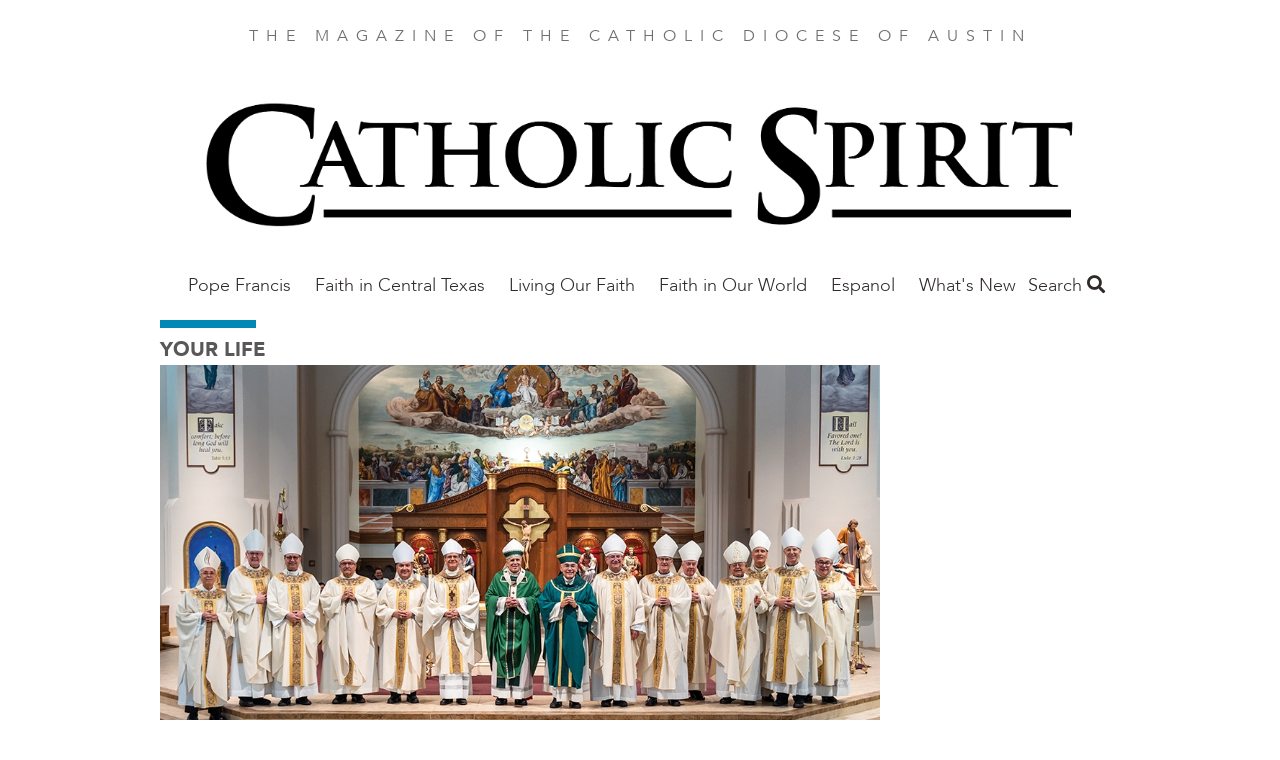

--- FILE ---
content_type: text/html; charset=UTF-8
request_url: https://austindiocese.news/great-thanksgiving-75th-anniversary-concludes
body_size: 31701
content:
<!DOCTYPE html>
<html  lang="en" dir="ltr" prefix="og: https://ogp.me/ns#">
  <head>
    <meta charset="utf-8" />
<noscript><style>form.antibot * :not(.antibot-message) { display: none !important; }</style>
</noscript><meta name="description" content="The 75th anniversary celebration for the Diocese of Austin closed with a Mass of Thanksgiving on Nov. 18 at St. William Parish in Round Rock. Cardinal Daniel DiNardo, archbishop of Galveston-Houston, who served as the principal celebrant, together with Bishop Vásquez, 13 bishops, more than 150 priests, deacons and seminarians as well as representatives from each of the diocesan apostolates and ministries and the faithful from throughout the diocese were present for the Mass. " />
<link rel="canonical" href="https://austindiocese.news/great-thanksgiving-75th-anniversary-concludes" />
<meta property="og:site_name" content="Spiritus" />
<meta property="og:type" content="article" />
<meta property="og:url" content="https://austindiocese.news/great-thanksgiving-75th-anniversary-concludes" />
<meta property="og:title" content="With great thanksgiving, 75th anniversary concludes" />
<meta property="og:description" content="The 75th anniversary celebration for the Diocese of Austin closed with a Mass of Thanksgiving on Nov. 18 at St. William Parish in Round Rock." />
<meta property="og:image" content="https://austindiocese.news/sites/default/files/styles/social_media/public/2024-02/AUS0224_web_p16v2.jpg?h=a955cd85&amp;itok=tZxkr-0E" />
<meta property="article:publisher" content="https://www.facebook.com/FAITHmag/" />
<meta property="article:section" content="Your Life" />
<meta property="article:published_time" content="2024-02-01" />
<meta property="fb:app_id" content="1025272724255490" />
<meta name="Generator" content="Drupal 10 (https://www.drupal.org)" />
<meta name="MobileOptimized" content="width" />
<meta name="HandheldFriendly" content="true" />
<meta name="viewport" content="width=device-width, initial-scale=1.0" />
<script type="application/ld+json">{
    "@context": "https://schema.org",
    "@graph": [
        {
            "@type": "Article",
            "headline": "With great thanksgiving, 75th anniversary concludes",
            "name": "With great thanksgiving, 75th anniversary concludes",
            "description": "The 75th anniversary celebration for the Diocese of Austin closed with a Mass of Thanksgiving on Nov. 18 at St. William Parish in Round Rock.",
            "image": {
                "@type": "ImageObject",
                "url": "https://austindiocese.news/sites/default/files/styles/original/public/2024-02/AUS0224_web_p16v2.jpg?itok=WXBJujax"
            },
            "datePublished": "Thu, 02/01/2024 - 12:00",
            "dateModified": "Fri, 12/20/2024 - 07:57",
            "isAccessibleForFree": "True",
            "publisher": {
                "@type": "Organization",
                "@id": "https://austindiocese.news/",
                "name": "Spiritus",
                "url": "https://austindiocese.news/",
                "logo": {
                    "@type": "ImageObject",
                    "url": "https://austindiocese.news/sites/default/files/faith-logo.png"
                }
            },
            "mainEntityOfPage": "https://austindiocese.news/great-thanksgiving-75th-anniversary-concludes"
        }
    ]
}</script>
<script src="/sites/default/files/google_tag/all_sites/google_tag.script.js?t90in5" defer></script>
<script src="/sites/default/files/google_tag/austin/google_tag.script.js?t90in5" defer></script>

    <title>With great thanksgiving, 75th anniversary concludes | Spiritus</title>
    <link rel="stylesheet" media="all" href="/sites/default/files/css/css_crVQGbl5i91K-sDVS2wKAaN_nm3YRSsvm-o9OLpiulM.css?delta=0&amp;language=en&amp;theme=faithmagazine&amp;include=[base64]" />
<link rel="stylesheet" media="all" href="/sites/default/files/css/css_jgfZF1OYYYWiSgiYCK7mSfz7sIkwqf7sDS2Irei1TKc.css?delta=1&amp;language=en&amp;theme=faithmagazine&amp;include=[base64]" />
<link rel="stylesheet" media="all" href="https://use.fontawesome.com/releases/v5.1.0/css/all.css" />
<link rel="stylesheet" media="all" href="https://fonts.googleapis.com/css?family=Montserrat" />
<link rel="stylesheet" media="all" href="/sites/default/files/css/css_3Vo9txaEf2YsgDv018RiVSCC8gbvYCD9jaVmjk1z6PM.css?delta=4&amp;language=en&amp;theme=faithmagazine&amp;include=[base64]" />
<link rel="stylesheet" media="all" href="/sites/default/files/css/css_pRSP83pvS7lH8BQ5CiJ899Q1BWW873K5hNz5B1p6sAc.css?delta=5&amp;language=en&amp;theme=faithmagazine&amp;include=[base64]" />

    
    <meta name="p:domain_verify" content="cdeffb6630c7ab2dd3c7f31db2f41da7"/>
    <link rel="apple-touch-icon" sizes="180x180" href="/apple-touch-icon.png">
          <link rel="icon" type="image/png" sizes="32x32" href="/sites/default/files/favicon-austindiocese-news-1.png">
        <link rel="manifest" href="/site.webmanifest">
    <meta name="msapplication-TileColor" content="#da532c">
    <meta name="theme-color" content="#ffffff">
  </head>
  <body class="path-node page-node-type-article">
    <a href="#main-content" class="visually-hidden focusable skip-link">
      Skip to main content
    </a>
    <noscript><iframe src="https://www.googletagmanager.com/ns.html?id=GTM-PM5JF9V" height="0" width="0" style="display:none;visibility:hidden"></iframe></noscript><noscript><iframe src="https://www.googletagmanager.com/ns.html?id=GTM-5JVRVQL" height="0" width="0" style="display:none;visibility:hidden"></iframe></noscript>
      <div class="dialog-off-canvas-main-canvas" data-off-canvas-main-canvas>
    <div class="flex-col min-h-screen font-sans leading-normal lg:flex">

  <header role="banner" class="container relative flex flex-wrap items-center mx-auto mb-3 site-header">
        <p class="min-w-full pt-6 mb-6 tracking-wide text-center uppercase md:tracking-wider xl:tracking-widest text-gray-light">
    The magazine of the Catholic Diocese of Austin
  </p>

  
<div id="block-austinnameplate">
  
    
        
            <div><p><a href="https://austindiocese.news/"><img alt="Austin Nameplate" data-entity-type="file" data-entity-uuid="1a2fff39-6eaf-4af2-bb72-de0c642448e5" height="208" src="/sites/default/files/inline-images/Austin-nameplate-01%20%282%29.png" width="1136" loading="lazy"></a></p>

<p>&nbsp;</p>
</div>
      
  </div>
<nav role="navigation" aria-labelledby="block-mainaustin-menu" id="block-mainaustin">
            
  <h2 class="visually-hidden" id="block-mainaustin-menu">Main Austin</h2>
  

        
      <ul class="absolute left-0 z-50 justify-center hidden w-2/3 p-5 m-0 text-lg list-none bg-white shadow-lg menu-dropdown pin-t lg:block lg:flex pin-l lg:relative lg:w-auto lg:shadow-none lg:p-0 lg:grow">
                <li class="my-4 lg:my-0 megamenu-toggle" data-megamenu="1">
                                  <a href="/commemorative-issue" class="xl:px-8 lg:px-3 pt-2 pb-5 font-light font-avenir text-gray-dark hover:text-blue no-underline" data-drupal-link-system-path="taxonomy/term/1036">Pope Francis</a>
              </li>
                <li class="my-4 lg:my-0 megamenu-toggle" data-megamenu="2">
                                  <a href="/faith-central-texas" class="xl:px-8 lg:px-3 pt-2 pb-5 font-light font-avenir text-gray-dark hover:text-blue no-underline" data-drupal-link-system-path="taxonomy/term/706">Faith in Central Texas</a>
              </li>
                <li class="my-4 lg:my-0 megamenu-toggle" data-megamenu="3">
                                  <a href="/living-our-faith" class="xl:px-8 lg:px-3 pt-2 pb-5 font-light font-avenir text-gray-dark hover:text-blue no-underline" data-drupal-link-system-path="taxonomy/term/707"> Living Our Faith</a>
              </li>
                <li class="my-4 lg:my-0 megamenu-toggle" data-megamenu="4">
                                  <a href="/faith-our-world" class="xl:px-8 lg:px-3 pt-2 pb-5 font-light font-avenir text-gray-dark hover:text-blue no-underline" data-drupal-link-system-path="taxonomy/term/715"> Faith in Our World</a>
              </li>
                <li class="my-4 lg:my-0 megamenu-toggle" data-megamenu="5">
                                  <a href="/en-espanol" class="xl:px-8 lg:px-3 pt-2 pb-5 font-light font-avenir text-gray-dark hover:text-blue no-underline" data-drupal-link-system-path="taxonomy/term/241">Espanol</a>
              </li>
                <li class="my-4 lg:my-0 megamenu-toggle" data-megamenu="6">
                                  <a href="/december-january-2026" class="xl:px-8 lg:px-3 pt-2 pb-5 font-light font-avenir text-gray-dark hover:text-blue no-underline" data-drupal-link-system-path="taxonomy/term/1105">What&#039;s New</a>
              </li>
        </ul>
  
<a class="mr-4 text-2xl menu-toggle lg:hidden" href="#nav">
  <i class="text-gray-dark hover:text-gray-lighter fas fa-bars"></i>
</a>

                        
  </nav>
<div class="views-exposed-form bef-exposed-form" data-drupal-selector="views-exposed-form-search-content-page-1" id="block-faithmagazine-search">
  <a class="search-toggle block text-gray-dark font-sans-body text-lg" href="#search">Search <i class="hover:text-gray-lighter fas fa-search"></i></a>
  
  
  <div class="search-dropdown hidden absolute pin-r bg-white shadow-md p-6 z-50 mt-2 lg:mt-5 text-right">
          <form data-action="/search" class="antibot" action="/antibot" method="get" id="views-exposed-form-search-content-page-1" accept-charset="UTF-8">
  <noscript>
  <div class="antibot-no-js antibot-message antibot-message-warning">You must have JavaScript enabled to use this form.</div>
</noscript>
<div class="js-form-item form-item js-form-type-search-api-autocomplete form-item-keys js-form-item-keys">
      
        <input data-drupal-selector="edit-keys" type="text" id="edit-keys" name="keys" value="" size="30" maxlength="128" class="form-text shadow appearance-none border border-gray-lightest rounded py-2 px-3 mb-4 w-full md:w-64 text-grey-darker leading-tight"/>

        </div>
<input data-drupal-selector="edit-antibot-key" type="hidden" name="antibot_key" value="" />
<div data-drupal-selector="edit-actions" class="form-actions js-form-wrapper form-wrapper" id="edit-actions"><input data-drupal-selector="edit-submit-search-content" type="submit" id="edit-submit-search-content" value="Search" class="button js-form-submit form-submit bg-gray hover:bg-gray-dark text-white font-bold py-2 px-4 rounded"/>
</div>


</form>

      </div>
</div>



  </header>

  <main role="main" class="grow">
    <a id="main-content" tabindex="-1"></a>
    <div class="container">
        <div>
    <div data-drupal-messages-fallback class="hidden"></div>

  </div>

    </div>

              <div class="container">
        <div>
            <div>
    <div id="block-faithmagazine-content">
  
    
      
<article lang="en-US">
  <div lang="en-US">
    <hr class="inline-block w-24 border-4 border-blue">
    
  <div>
    <h3 class="font-sans-heavy uppercase text-gray-darker text-xl">
      <a class="text-gray" href="/your-life-0">Your Life</a>
    </h3>
  </div>

    
          <h2 class="leading-tight text-blue font-sans-heavy text-3xl"></h2>
        
  </div>

  <div class="lg:flex">
    <div class="lg:w-3/4">
      <div class="featured-image">
                  
            <div><article>
  
      
            <div>  <img loading="lazy" src="/sites/default/files/styles/article_full/public/2024-02/AUS0224_web_p16v2.jpg?h=a955cd85&amp;itok=5LzFJzHN" width="1000" height="600" alt="El 75 aniversario concluye" class="block"/>


</div>
      
  </article>
</div>
      
                                  <div class="inline text-sm">
            Photos By Gabriel Lujan and Ashley Valle
                      </div>
              </div>
      
      
    </div>
    <div class="lg:w-1/4">
    </div>
  </div>

  


<div class="mt-5 mb-12">
  <ul class="leading-[0] w-min list-none flex gap-10 border border-gray-lighter rounded-full p-3">
    <li>
            <a href="https://www.facebook.com/sharer/sharer.php?u=https://austindiocese.news/great-thanksgiving-75th-anniversary-concludes" target="_blank" data-track-social-share data-platform="Facebook">
        <div class="w-6 h-6 object-cover">
          <svg version="1.1" id="Capa_1" xmlns="http://www.w3.org/2000/svg" xmlns:xlink="http://www.w3.org/1999/xlink" x="0px" y="0px"	 viewBox="0 0 155.139 155.139" style="enable-background:new 0 0 155.139 155.139;" xml:space="preserve"><g>	<path id="f_1_" style="fill:#010002;" d="M89.584,155.139V84.378h23.742l3.562-27.585H89.584V39.184 c0-7.984,2.208-13.425,13.67-13.425l14.595-0.006V1.08C115.325,0.752,106.661,0,96.577,0C75.52,0,61.104,12.853,61.104,36.452 v20.341H37.29v27.585h23.814v70.761H89.584z"/></g><g></g><g></g><g></g><g></g><g></g><g></g><g></g><g></g><g></g><g></g><g></g><g></g><g></g><g></g><g></g></svg>
        </div>
        <span class="sr-only">Share this on Facebook</span>
      </a>
    </li>
    <li>
            <a href="https://x.com/intent/post?text=With great thanksgiving, 75th anniversary concludes&url=https://austindiocese.news/great-thanksgiving-75th-anniversary-concludes" target="_blank" data-track-social-share data-platform="X">
        <div class="w-6 h-6">
          <svg id="Capa_1" viewBox="0 0 1226.37 1226.37" xmlns="http://www.w3.org/2000/svg"><path d="m727.348 519.284 446.727-519.284h-105.86l-387.893 450.887-309.809-450.887h-357.328l468.492 681.821-468.492 544.549h105.866l409.625-476.152 327.181 476.152h357.328l-485.863-707.086zm-144.998 168.544-47.468-67.894-377.686-540.24h162.604l304.797 435.991 47.468 67.894 396.2 566.721h-162.604l-323.311-462.446z"/><g/><g/><g/><g/><g/><g/><g/><g/><g/><g/><g/><g/><g/><g/><g/></svg>
        </div>
        <span class="sr-only">Share this on X</span>
      </a></li>
    <li>
            <a href="mailto:?subject=With great thanksgiving, 75th anniversary concludes&body=https://austindiocese.news/great-thanksgiving-75th-anniversary-concludes" data-track-social-share data-platform="Email">
        <div class="w-6 h-6">
          <svg version="1.1" id="Capa_1" xmlns="http://www.w3.org/2000/svg" xmlns:xlink="http://www.w3.org/1999/xlink" x="0px" y="0px" viewBox="0 0 512 512" xml:space="preserve"><g><g><path d="M331.756,277.251l-42.881,43.026c-17.389,17.45-47.985,17.826-65.75,0l-42.883-43.026L26.226,431.767 C31.959,434.418,38.28,436,45,436h422c6.72,0,13.039-1.58,18.77-4.232L331.756,277.251z"/> </g></g><g><g><path d="M467,76H45c-6.72,0-13.041,1.582-18.772,4.233l164.577,165.123c0.011,0.011,0.024,0.013,0.035,0.024 c0.011,0.011,0.013,0.026,0.013,0.026l53.513,53.69c5.684,5.684,17.586,5.684,23.27,0l53.502-53.681c0,0,0.013-0.024,0.024-0.035 c0,0,0.024-0.013,0.035-0.024L485.77,80.232C480.039,77.58,473.72,76,467,76z"/></g></g><g><g><path d="M4.786,101.212C1.82,107.21,0,113.868,0,121v270c0,7.132,1.818,13.79,4.785,19.788l154.283-154.783L4.786,101.212z"/></g></g><g><g><path d="M507.214,101.21L352.933,256.005L507.214,410.79C510.18,404.792,512,398.134,512,391V121 C512,113.866,510.18,107.208,507.214,101.21z"/></g></g><g></g><g></g><g></g><g></g><g></g><g></g><g></g><g></g><g></g><g></g><g></g><g></g><g></g><g></g><g></g></svg>
        </div>
        <span class="sr-only">Share this by email</span>
      </a>
    </li>
    <li>
            <button onclick="window.print();" data-track-social-share data-platform="Print">
        <span class="block w-6 h-6">
          <svg version="1.1" id="Layer_1" xmlns="http://www.w3.org/2000/svg" xmlns:xlink="http://www.w3.org/1999/xlink" x="0px" y="0px" viewBox="0 0 512 512" style="enable-background:new 0 0 512 512;" xml:space="preserve"><g><g><path d="M472.178,133.907h-54.304V35.132c0-9.425-7.641-17.067-17.067-17.067H111.193c-9.425,0-17.067,7.641-17.067,17.067v98.775  H39.822C17.864,133.907,0,151.772,0,173.73v171.702c0,21.958,17.864,39.822,39.822,39.822h54.306v91.614 c0,9.425,7.641,17.067,17.067,17.067h289.61c9.425,0,17.067-7.641,17.067-17.067v-91.614h54.306  c21.958,0,39.822-17.864,39.822-39.822V173.73C512,151.773,494.136,133.907,472.178,133.907z M128.259,52.199h255.482v81.708  H128.259V52.199z M383.738,459.801H128.262c0-3.335,0-135.503,0-139.628h255.477C383.738,324.402,383.738,456.594,383.738,459.801 z M400.807,234.122h-43.443c-9.425,0-17.067-7.641-17.067-17.067s7.641-17.067,17.067-17.067h43.443 c9.425,0,17.067,7.641,17.067,17.067S410.234,234.122,400.807,234.122z"/></g></g><g></g><g></g><g></g><g></g><g></g><g></g><g></g><g></g><g></g><g></g><g></g><g></g><g></g><g></g><g></g></svg>
        </span>
        <span class="sr-only">Print this page</span>
      </button>
    </li>
    <li>
            <button onclick="navigator.clipboard.writeText(window.location.href);" data-track-social-share data-platform="Copy URL">
        <span class="block w-6 h-6">
          <svg version="1.1" id="Layer_1" xmlns="http://www.w3.org/2000/svg" xmlns:xlink="http://www.w3.org/1999/xlink" x="0px" y="0px" viewBox="0 0 512.092 512.092" style="enable-background:new 0 0 512.092 512.092;" xml:space="preserve"><g><g><path d="M312.453,199.601c-6.066-6.102-12.792-11.511-20.053-16.128c-19.232-12.315-41.59-18.859-64.427-18.859c-31.697-0.059-62.106,12.535-84.48,34.987L34.949,308.23c-22.336,22.379-34.89,52.7-34.91,84.318c-0.042,65.98,53.41,119.501,119.39,119.543c31.648,0.11,62.029-12.424,84.395-34.816l89.6-89.6c1.628-1.614,2.537-3.816,2.524-6.108c-0.027-4.713-3.87-8.511-8.583-8.484h-3.413c-18.72,0.066-37.273-3.529-54.613-10.581c-3.195-1.315-6.867-0.573-9.301,1.877l-64.427,64.512c-20.006,20.006-52.442,20.006-72.448,0c-20.006-20.006-20.006-52.442,0-72.448l108.971-108.885c19.99-19.965,52.373-19.965,72.363,0c13.472,12.679,34.486,12.679,47.957,0c5.796-5.801,9.31-13.495,9.899-21.675C322.976,216.108,319.371,206.535,312.453,199.601z"/></g></g><g><g><path d="M477.061,34.993c-46.657-46.657-122.303-46.657-168.96,0l-89.515,89.429c-2.458,2.47-3.167,6.185-1.792,9.387c1.359,3.211,4.535,5.272,8.021,5.205h3.157c18.698-0.034,37.221,3.589,54.528,10.667c3.195,1.315,6.867,0.573,9.301-1.877l64.256-64.171c20.006-20.006,52.442-20.006,72.448,0c20.006,20.006,20.006,52.442,0,72.448l-80.043,79.957l-0.683,0.768l-27.989,27.819c-19.99,19.965-52.373,19.965-72.363,0c-13.472-12.679-34.486-12.679-47.957,0c-5.833,5.845-9.35,13.606-9.899,21.845c-0.624,9.775,2.981,19.348,9.899,26.283c9.877,9.919,21.433,18.008,34.133,23.893c1.792,0.853,3.584,1.536,5.376,2.304c1.792,0.768,3.669,1.365,5.461,2.048c1.792,0.683,3.669,1.28,5.461,1.792l5.035,1.365c3.413,0.853,6.827,1.536,10.325,2.133c4.214,0.626,8.458,1.025,12.715,1.195h5.973h0.512l5.12-0.597c1.877-0.085,3.84-0.512,6.059-0.512h2.901l5.888-0.853l2.731-0.512l4.949-1.024h0.939c20.961-5.265,40.101-16.118,55.381-31.403l108.629-108.629C523.718,157.296,523.718,81.65,477.061,34.993z"/></g></g><g></g><g></g><g></g><g></g><g></g><g></g><g></g><g></g><g></g><g></g><g></g><g></g><g></g><g></g><g></g></svg>
        </span>
        <span class="sr-only">Copy the page address</span>
      </button>
    </li>
  </ul>
</div>


  <hr class="mt-6 border border-t-0 border-gray-lightest" />

  
  <div class="mt-8 mb-16 text-lg content-wysiwyg content-margin content-bold font-sans-body">
    <div class="lg:flex">
      <div class="lg:w-3/4 lg:pr-8">
        <footer lang="en-US" class="text-sm text-blue flex font-sans-body">
                      
            <div><time datetime="2024-02-01T12:00:00Z">Feb 1, 2024</time>
</div>
      &nbsp;|
          
          

          
        </footer>

        <h2 class="font-serif text-4xl leading-tight"><span>With great thanksgiving, 75th anniversary concludes</span>
</h2>

        <h3></h3>
        <h4></h4>
        <h4></h4>

        
            <div><p>The 75th anniversary celebration for the Diocese of Austin closed with a Mass of Thanksgiving on Nov. 18 at St. William Parish in Round Rock.</p>

<p>Cardinal Daniel DiNardo, archbishop of Galveston-Houston, who served as the principal celebrant, together with Bishop Vásquez, 13 bishops, more than 150 priests, deacons and seminarians as well as representatives from each of the diocesan apostolates and ministries and the faithful from throughout the diocese were present for the Mass.&nbsp;</p>

<blockquote>
<p>“Austin you have every reason to celebrate,” Cardinal DiNardo said during his homily. “Serve and love the Lord Jesus, love him in words, but most of all receive him in the Eucharist and go out and be obedient to his commands. God bless you and happy anniversary.</p>
</blockquote>

<p>“This anniversary year was an opportunity for us to remember the past and celebrate the many blessings the Lord has showered upon our diocese and how he has used this local church as an instrument to serve others,” Bishop Vásquez said during his closing remarks.</p>

<p>As Mass ended, the recessional turned into further celebration in the courtyard where all were greeted by Mariachis playing festive tunes.</p>
</div>
      

                  <div data-colorbox-gallery class="slick blazy blazy--colorbox blazy--lightbox blazy--colorbox-gallery slick--field slick--field-image-gallery slick--field-image-gallery--full unslick slick--skin--classic slick--optionset--default slick--less slick--colorbox" data-blazy=""><div class="slide__content"><a href="/sites/default/files/2024-01/75th-3.jpg" class="blazy__colorbox litebox litebox--image" data-colorbox-trigger data-b-media="{&quot;id&quot;:&quot;colorbox&quot;,&quot;count&quot;:1,&quot;boxType&quot;:&quot;image&quot;,&quot;bundle&quot;:&quot;image&quot;,&quot;type&quot;:&quot;image&quot;,&quot;token&quot;:&quot;b-af5e693ac02&quot;,&quot;paddingHack&quot;:true,&quot;provider&quot;:&quot;local&quot;,&quot;width&quot;:1000,&quot;height&quot;:600}">    <div data-b-token="b-af5e693ac02" class="media media--blazy media--slick media--switch media--switch--colorbox media--bundle--image media--image is-b-loading"><img alt="With great thanksgiving, 75th anniversary concludes" decoding="async" class="media__element b-lazy block" loading="lazy" data-src="/sites/default/files/styles/article_full/public/2024-01/75th-3.jpg?h=a955cd85&amp;itok=p11WiFfE" src="data:image/svg+xml;charset=utf-8,%3Csvg%20xmlns%3D&#039;http%3A%2F%2Fwww.w3.org%2F2000%2Fsvg&#039;%20viewBox%3D&#039;0%200%201%201&#039;%2F%3E" width="1000" height="600"/>
        <span class="media__icon media__icon--litebox"></span></div></a>
        
  </div>
</div>

        
                  <i>  
            <div><hr>
<h3><a href="/75-aniversario-concluye" rel=" noopener" target="_blank">¡Lee este artículo en español! (Spanish Language Version)</a></h3>
</div>
       </i>
              </div>

      <div lang="en-US" class="lg:w-1/4 font-sans-body">
        
      </div>
    </div>
  </div>

  
  
  
  </article>

  </div>

  </div>

        </div>
              </div>
      </main>

  <footer class="pt-16 pb-8 text-white bg-gray-dark">
    <div class="container">
      <div class="lg:-mx-10 lg:flex">
        <div class="mt-10 lg:w-1/3 lg:px-10 lg:mt-0">  <div>
    <div id="block-connectaustin">
  
    
        
            <div><h2>Connect</h2><p>Live your&nbsp;FAITH!&nbsp;<a href="https://austindiocese.us4.list-manage.com/subscribe?u=6345b5eebf57ddabefd1f3900&amp;id=2d60cd7d05">Sign up for the Catholic Spirit E-News</a> and receive a monthly email about what is happening in the Diocese of Austin.&nbsp; Read inspirational stories about discipleship, Catholicism, and how to carry forth the mission of Christ.</p><p class="text-4xl mt-4 flex items-center"><a href="https://www.facebook.com/DioceseofAustin" title="Facebook"><em><i class="fab fa-facebook-f">&nbsp;&nbsp;</i></em></a>&nbsp;<a style="align-items:center;display:inline-flex;" href="https://twitter.com/AustinDiocese" title="𝕏"><svg baseProfile="basic" fill="currentColor" height="35" viewBox="0 0 30 30" width="35" xml:space="preserve"><path d="m26.37 26-8.795-12.822.015.012L25.52 4h-2.65l-6.46 7.48L11.28 4H4.33l8.211 11.971-.001-.001L3.88 26h2.65l7.182-8.322L19.42 26h6.95zM10.23 6l12.34 18h-2.1L8.12 6h2.11z" /></svg> &nbsp;</a><a href="https://www.youtube.com/channel/UCuStS8Aoh7ORp7RRdgMhtBg" target="_blank" title="Youtube"><em><i class="fab fa-youtube"> &nbsp;</i></em></a><a href="https://www.instagram.com/dioceseofAustin/" title="Instagram"><em><i class="fab fa-instagram">&nbsp;&nbsp;&nbsp;</i></em></a><a href="https://vimeo.com/dioceseofaustin" target="_blank" title="Vimeo"><em><i class="fab fa-vimeo">&nbsp;</i></em></a></p></div>
      
  </div>

  </div>
</div>
        <div class="mt-10 lg:w-1/3 lg:px-10 lg:mt-0">  <div>
    <div id="block-subscribeaustin">
  
    
        
            <div><h2>Subscribe</h2>

<p>As the official magazine for the Roman Catholic Diocese of Austin, the <strong><em>Catholic Spirit</em></strong> is dedicated to providing information, education and formation for the Catholic community of Central Texas.</p>
</div>
      
  </div>

  </div>
</div>
        <div class="mt-10 lg:w-1/3 lg:px-10 lg:mt-0">  <div>
    <nav role="navigation" aria-labelledby="block-footeraustinnavigate-menu" id="block-footeraustinnavigate">
      
  <h2 id="block-footeraustinnavigate-menu">Navigate</h2>
  

        
              <ul>
              <li>
        <a href="/" data-drupal-link-system-path="&lt;front&gt;">Catholic Spirit Home</a>
              </li>
          <li>
        <a href="https://austindiocese.org/">Diocese of Austin</a>
              </li>
          <li>
        <a href="/your-stories-0" data-drupal-link-system-path="taxonomy/term/229">Your Stories</a>
              </li>
          <li>
        <a href="/en-espanol" data-drupal-link-system-path="taxonomy/term/241">Espanol</a>
              </li>
          <li>
        <a href="/december-january-2026" data-drupal-link-system-path="taxonomy/term/1105">Inside This Issue</a>
              </li>
        </ul>
  


  </nav>

  </div>
</div>
      </div>
    </div>
    <div class="container">
        <div>
    <div id="block-footerinfoaustin">
  
    
        
            <div><img alt="Austin Footer Crest" data-entity-type="file" data-entity-uuid="322e535c-e52c-4b04-854d-53ca4d3e32d2" src="/sites/default/files/inline-images/austin-crest.png" class="align-center" width="100" height="151" loading="lazy">
<p style="text-align:center">Diocese of Austin&nbsp; | 6225 E US 290 HWY SVRD EB&nbsp; |&nbsp; Austin, TX 78723<br>
<br>
For more information about this site, email&nbsp;<a data-linkindex="0" href="mailto:catholic-spirit@austindiocese.org">catholic-spirit@austindiocese.org</a>&nbsp;</p>

<p style="text-align:center"><a href="tel:5129492443">512-949-2443</a>&nbsp; &nbsp; |&nbsp; &nbsp;Copyright ©&nbsp;&nbsp;2023</p>

<p style="text-align:center">&nbsp;</p>

<p style="text-align:center">&nbsp;</p>
</div>
      
  </div>

  </div>

    </div>
  </footer>

</div>
  </div>

    <script>window.dataLayer = window.dataLayer || []; window.dataLayer.push({"drupalLanguage":"en","drupalCountry":"US","siteName":"Spiritus","entityCreated":"1701815945","entityLangcode":"en","entityStatus":"1","entityUid":"45","entityUuid":"9a724e06-b832-4076-8fe2-14d95bfe3bc3","entityVid":"58520","entityName":"bdiebold","entityType":"node","entityBundle":"article","entityId":"19189","entityTitle":"With great thanksgiving, 75th anniversary concludes","entityTaxonomy":{"issue":{"950":"February 2024"},"section":{"228":"Your Life"}},"userUid":0});</script>

    <script type="application/json" data-drupal-selector="drupal-settings-json">{"path":{"baseUrl":"\/","pathPrefix":"","currentPath":"node\/19189","currentPathIsAdmin":false,"isFront":false,"currentLanguage":"en"},"pluralDelimiter":"\u0003","suppressDeprecationErrors":true,"dataLayer":{"defaultLang":"en","languages":{"en":{"id":"en","name":"English","direction":"ltr","weight":0}}},"simple_popup_blocks":{"settings":[{"uid":"test_popup","type":0,"css_selector":"1","identifier":"block-testpopup","layout":"4","visit_counts":"1","overlay":"1","trigger_method":0,"trigger_selector":"#custom-css-id","delay":"3","enable_escape":"1","trigger_width":null,"minimize":false,"close":"1","use_time_frequency":false,"time_frequency":"3600","show_minimized_button":false,"width":"400","cookie_expiry":"100","status":"1"}]},"colorbox":{"transition":"none","speed":350,"opacity":0.84999999999999998,"slideshow":false,"slideshowAuto":false,"slideshowSpeed":2500,"slideshowStart":"start slideshow","slideshowStop":"stop slideshow","current":"{current} of {total}","previous":"\u00ab Prev","next":"Next \u00bb","close":"Close","overlayClose":true,"returnFocus":true,"maxWidth":"98%","maxHeight":"98%","initialWidth":"300","initialHeight":"250","fixed":true,"scrolling":true,"mobiledetect":true,"mobiledevicewidth":"480px"},"blazy":{"loadInvisible":false,"offset":100,"saveViewportOffsetDelay":50,"validateDelay":25,"loader":true,"unblazy":false,"visibleClass":false},"blazyIo":{"disconnect":false,"rootMargin":"0px","threshold":[0,0.25,0.5,0.75,1]},"slick":{"accessibility":true,"adaptiveHeight":false,"autoplay":false,"pauseOnHover":true,"pauseOnDotsHover":false,"pauseOnFocus":true,"autoplaySpeed":3000,"arrows":true,"downArrow":false,"downArrowTarget":"","downArrowOffset":0,"centerMode":false,"centerPadding":"50px","dots":false,"dotsClass":"slick-dots","draggable":true,"fade":false,"focusOnSelect":false,"infinite":true,"initialSlide":0,"lazyLoad":"ondemand","mouseWheel":false,"randomize":false,"rtl":false,"rows":1,"slidesPerRow":1,"slide":"","slidesToShow":1,"slidesToScroll":1,"speed":500,"swipe":true,"swipeToSlide":false,"edgeFriction":0.34999999999999998,"touchMove":true,"touchThreshold":5,"useCSS":true,"cssEase":"ease","cssEaseBezier":"","cssEaseOverride":"","useTransform":true,"easing":"linear","variableWidth":false,"vertical":false,"verticalSwiping":false,"waitForAnimate":true},"ajaxTrustedUrl":{"\/search":true},"antibot":{"forms":{"views-exposed-form-search-content-page-1":{"id":"views-exposed-form-search-content-page-1","key":"wwxOQbNPj9QbAOff35gDsCP3yEchqIsn32qJJw6zp7i"}}},"user":{"uid":0,"permissionsHash":"0759e477309714e47223a5f89d916819a4fd925fad4e074cdfc5f5138589be0f"}}</script>
<script src="/sites/default/files/js/js_tULHUla3OGIZxjtB_dEpeNtCcgirU3cH-gzEdMtCG7k.js?scope=footer&amp;delta=0&amp;language=en&amp;theme=faithmagazine&amp;include=[base64]"></script>
<script src="https://unpkg.com/imagesloaded@4/imagesloaded.pkgd.min.js"></script>
<script src="https://unpkg.com/masonry-layout@4/dist/masonry.pkgd.min.js"></script>
<script src="/sites/default/files/js/js_iw--pkuLDZyRh9-lsAVmQpQPrfM-0yDQWrwOqgQR7UM.js?scope=footer&amp;delta=3&amp;language=en&amp;theme=faithmagazine&amp;include=[base64]"></script>

       </body>
</html>
